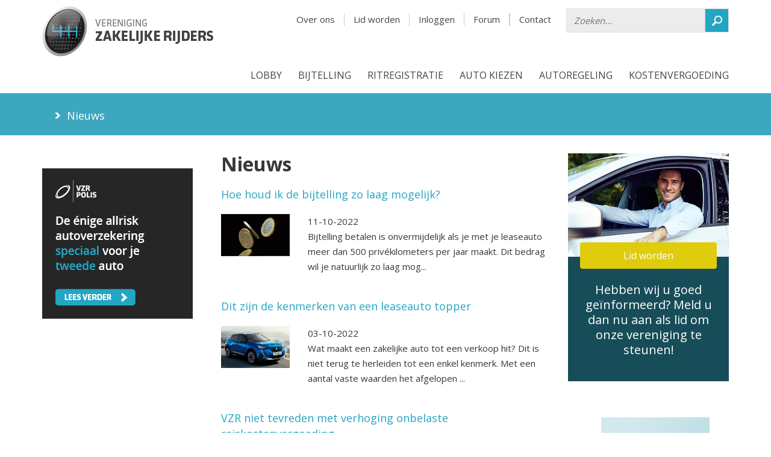

--- FILE ---
content_type: text/html; charset=UTF-8
request_url: https://vzr.nl/nieuws/page:20
body_size: 8706
content:
<html xmlns="https://www.w3.org/1999/xhtml">
<head>
    <meta http-equiv="Content-Type" content="text/html; charset=utf-8" />    <meta name="viewport" content="width=device-width, initial-scale=1, maximum-scale=1.0, user-scalable=no" />
    <meta name="format-detection" content="telephone=no" />

    <link href="/favicon.ico" type="image/x-icon" rel="icon" /><link href="/favicon.ico" type="image/x-icon" rel="shortcut icon" />    <meta name="keywords" content="vereniging, auto, zaak, bijtelling, leaserijders, afkoopsom, ondernemer, werknemer. mobiliteitsbudget, autoregeling, kilometervergoeding, zakelijk rijden, zakelijke rijders, vereniging zakelijke rijders" />
    <meta name="description" content="Vereniging Zakelijke Rijders komt op voor de belangen van zakelijke rijders, ondernemer of werknemer. Word nu lid, blijf geïnformeerd en steun onze lobby." /><title>VZR: belangenvereniging voor zakelijke mobiliteit.</title>
    <script type="text/javascript">
//<![CDATA[
var webroot = '/'; var content_wrapper = 'noright'
//]]>
</script>

    
	<script type="text/javascript" src="/js/jquery.min.js"></script>
	<script type="text/javascript" src="/js/jquery.users-add.js?v=20260127"></script>
	<script type="text/javascript" src="/js/jquery.tooltip.js"></script>
	<script type="text/javascript" src="/js/jquery.ease.js"></script>
	<script type="text/javascript" src="/js/jquery.flash.js"></script>
	<script type="text/javascript" src="/js/jquery.functions.js?v=1769484987"></script>
	<script type="text/javascript" src="/js/jquery.actions.js?v=20260127"></script>
	<script type="text/javascript" src="/js/jquery.foggy.js"></script>
    <!--    -->


    <script src="https://ajax.googleapis.com/ajax/libs/jquery/2.2.4/jquery.min.js"></script>

    
	<link rel="stylesheet" type="text/css" href="/css/normalize.css" />
	<link rel="stylesheet" type="text/css" href="/css/bootstrap.min.css" />
	<link rel="stylesheet" type="text/css" href="/css/subscribe_form.css" />
	<link rel="stylesheet" type="text/css" href="/css/template.css?v=2609161613" />
	<link rel="stylesheet" type="text/css" href="/css/main.css?v=270120260436" />
    
	<link rel="stylesheet" type="text/css" href="/css/ie.css" />

    <script src="https://polyfill.io/v3/polyfill.min.js?features=scrollIntoView%2CrequestAnimationFrame"></script>

    <link href='https://fonts.googleapis.com/css?family=Open+Sans' rel='stylesheet' type='text/css'>

    <!-- <script>
        (function(i,s,o,g,r,a,m){i['GoogleAnalyticsObject']=r;i[r]=i[r]||function(){
                (i[r].q=i[r].q||[]).push(arguments)},i[r].l=1*new Date();a=s.createElement(o),
            m=s.getElementsByTagName(o)[0];a.async=1;a.src=g;m.parentNode.insertBefore(a,m)
        })(window,document,'script','//www.google-analytics.com/analytics.js','ga');
        ga('create', 'UA-12618270-1', 'vzr.nl');
        ga('require', 'displayfeatures');
        ga('set', 'anonymizeIp', true);
        ga('send', 'pageview');
    </script> -->

    <script>(function(w,d,s,l,i){w[l]=w[l]||[];w[l].push({'gtm.start':
    new Date().getTime(),event:'gtm.js'});var f=d.getElementsByTagName(s)[0],
    j=d.createElement(s),dl=l!='dataLayer'?'&l='+l:'';j.async=true;j.src=
    'https://www.googletagmanager.com/gtm.js?id='+i+dl;f.parentNode.insertBefore(j,f);
    })(window,document,'script','dataLayer','GTM-5GV9HZB');</script>

    
    <!-- Global site tag (gtag.js) - Google Ads: 455646815 -->
<script async src="https://www.googletagmanager.com/gtag/js?id=AW-455646815"></script>
<script>
    window.dataLayer = window.dataLayer || [];
    function gtag(){
        dataLayer.push(arguments);
    }
    gtag('js', new Date());
    gtag('config', 'AW-455646815');
</script>


<!-- Google tag (gtag.js) -->
<script async src="https://www.googletagmanager.com/gtag/js?id=G-2N6ZTPNGLB"></script>
<script>
  window.dataLayer = window.dataLayer || [];
  function gtag(){dataLayer.push(arguments);}
  gtag('js', new Date());

  gtag('config', 'G-2N6ZTPNGLB');
</script>

    <script>
        $(document).ready(function() {


            $("table").removeClass("table").addClass("table");
            $( ".table" ).wrap( "<div class='responsive-table'></div>").removeAttr("style");
            $(".table th").removeAttr("style").removeAttr("scope");
            $(".table tbody td").removeAttr("style");
            $(".table tbody td span").css("font-size","13px");
            $(".table thead th span").css("font-size","13px");


            $("#flashMessage").addClass("alert").addClass("alert-info");

            $("#hamburger").click(function() {
                if($(this).hasClass("active")) {
                    $(this).removeClass("active");
                    $("#navigation").fadeOut(400);
                }
                else {
                    $(this).addClass("active");
                    $("#navigation").fadeIn(400);
                }
            });

            if($(window).scrollTop() > 78 && $(window).width() > 992) {
                $("header").addClass("fixed");
            }
            else {
                $("header").removeClass("fixed");
            }

            $(window).scroll(function() {
                if($(window).scrollTop() > 78 && $(window).width() > 992) {
                    $("header").addClass("fixed");
                }
                else {
                    $("header").removeClass("fixed");
                }
            });

            $(".has-subs").mouseover(function() {
                if( $(window).width() > 991 ){
                    $(".has-subs").next("ul").slideUp(0);
                    $(this).next("ul").slideToggle(300);
                }
                return false;
            });

            $("#main, .top-bar").mouseover(function(){
                $(".has-subs").next("ul").slideUp(0);
            });

            $(".search").click(function() {
                if($("#meta").hasClass("animated")) {
                    $("#meta").removeClass("animated");
                    $("header").removeClass("animated");
                }
                else {
                    $("#meta").addClass("animated");
                    $("header").addClass("animated");
                }
            });

            $("#mobile-menu select").change(function() {
                window.location = $(this).val();
            });

//          $(window).resize(function() {
//              setTimeout(function() {
//                  location.reload();
//              }, 1000);
//          });
        });
    </script>

    <!--    <META NAME="ROBOTS" CONTENT="NOINDEX, NOFOLLOW">-->

    <!-- swiper -->
    <link
            rel="stylesheet"
            href="https://unpkg.com/swiper@7/swiper-bundle.min.css"
    />

    <script src="https://unpkg.com/swiper@7/swiper-bundle.min.js"></script>

</head>
<body>
<noscript><iframe src="https://www.googletagmanager.com/ns.html?id=GTM-5GV9HZB"
height="0" width="0" style="display:none;visibility:hidden"></iframe></noscript>


        


<header>
    <div class="container">
        <a href="/" alt="Vereniging Zakelijke Rijders" id="logo"></a>
        <div id="hamburger">
            <span></span>
            <span></span>
            <span></span>
        </div>

        <nav id="meta">
	<form action="/zoeken" method="get">
		<input type="text" name="q" placeholder="Zoeken..." /><button></button>
	</form>
	<ul>
		

			<li><a href="/de_vereniging">Over ons</a></li>
							<li><a href="/leden/aanmelden" onclick="ga(&#039;send&#039;, &#039;event&#039;, &#039;Naar aanmelden&#039;, &#039;Top menu&#039;)">Lid worden</a></li>
				<li><a href="/leden/inloggen">Inloggen</a></li>
						<li><a href="/forum">Forum</a></li>
			<li><a href="/de_vereniging/adres-route">Contact</a></li>

		
	</ul>
</nav>
<nav id="navigation">
	<a class="search"></a>
	<ul>
									
											
				
				

				
				<li>
					<a href="/lobby" class=" has-subs ">Lobby</a>
											<ul>
																								<li>
										<a href="/lobby/pseudo-eindheffing" class="">Pseudo-eindheffing</a>									</li>
																									<li>
										<a href="/lobby/onbelaste_kilometervergoeding" class="">Kilometervergoeding onbelast</a>									</li>
																									<li>
										<a href="/lobby/mobiliteitsalliantie" class="">Mobiliteitsalliantie</a>									</li>
																									<li>
										<a href="/lobby/verduurzaming_zakelijke_kilometers" class="">Verduurzaming zakelijke kilometers</a>									</li>
																									<li>
										<a href="/lobby/adas_convenant_alliantie" class="">ADAS convenant</a>									</li>
								                                <li>
                                    <a href="/kennisbank">Kennisbank</a>                                </li>
						</ul>
									</li>
											
				
				

				
				<li>
					<a href="/bijtelling-ritregistratie" class=" has-subs ">Bijtelling</a>
											<ul>
																								<li>
										<a href="/bijtelling-ritregistratie/bijtelling" class="">Bijtelling</a>									</li>
																									<li>
										<a href="/bijtelling-ritregistratie/bijtelling_berekenen" class="">Bijtelling berekenen</a>									</li>
																									<li>
										<a href="/bijtelling-ritregistratie/bijtelling_2022" class="">Bijtelling 2026</a>									</li>
																									<li>
										<a href="/bijtelling-ritregistratie/bijtelling_elektrische_auto_2022" class="">Bijtelling elektrische auto 2025</a>									</li>
																									<li>
										<a href="/bijtelling-ritregistratie/bijtelling_2021-2030" class="">Bijtelling 2025-2030</a>									</li>
																									<li>
										<a href="/bijtelling-ritregistratie/bijtelling_na_60_maanden" class="">Bijtelling na 60 maanden</a>									</li>
																									<li>
										<a href="/bijtelling-ritregistratie/bijtelling_leasefiets" class="">Bijtelling Leasefiets</a>									</li>
																									<li>
										<a href="/bijtelling-ritregistratie/niet-bijtellen" class="">Niet bijtellen</a>									</li>
																									<li>
										<a href="/bijtelling-ritregistratie/kilometeradministratie" class="">Kilometeradministratie </a>									</li>
								                                <li>
                                    <a href="/kennisbank">Kennisbank</a>                                </li>
						</ul>
									</li>
											
				
				

				
				<li>
					<a href="/ritregistratie" class=" has-subs ">Ritregistratie</a>
											<ul>
																								<li>
										<a href="/ritregistratie/aanbieders-ritregistratiesystemen" class="">Aanbieders systemen</a>									</li>
																									<li>
										<a href="/ritregistratie/keurmerk-ritregistratie" class="">Keurmerk ritregistratie</a>									</li>
																									<li>
										<a href="/ritregistratie/klachtencommissie_privacy_ritregistratiesystemen" class="">Klachtencommissie</a>									</li>
																									<li>
										<a href="/ritregistratie/ritregistratie-en-privacy" class="">Privacy ritregistratiesystemen</a>									</li>
																									<li>
										<a href="/ritregistratie/ritregistratiesystemen" class="">Ritregistratie</a>									</li>
								                                <li>
                                    <a href="/kennisbank">Kennisbank</a>                                </li>
						</ul>
									</li>
											
				
				

				
				<li>
					<a href="/kiezen-kopen-leasen" class=" has-subs ">Auto kiezen</a>
											<ul>
																								<li>
										<a href="/kiezen-kopen-leasen/ev_van_het_jaar" class="">EV van het Jaar</a>									</li>
																									<li>
										<a href="/kiezen-kopen-leasen/elektrisch-rijden" class="">Elektrisch rijden</a>									</li>
																									<li>
										<a href="/kiezen-kopen-leasen/leasefiets" class="">Leasefiets</a>									</li>
																									<li>
										<a href="/kiezen-kopen-leasen/kies-je-ev" class="">Kies je EV</a>									</li>
																									<li>
										<a href="/kiezen-kopen-leasen/private-lease-of-prive-lease" class="">Private lease of niet?</a>									</li>
																									<li>
										<a href="/kiezen-kopen-leasen/auto_kiezen" class="">Rekenmodellen</a>									</li>
																									<li>
										<a href="/kiezen-kopen-leasen/vzr_lease_top_10" class="">VZR Lease top 10</a>									</li>
																									<li>
										<a href="/kiezen-kopen-leasen/vzr_polis" class="">VZR Polis</a>									</li>
																									<li>
										<a href="/kiezen-kopen-leasen/veel_voorkomende_vragen" class="">Veel voorkomende vragen</a>									</li>
								                                <li>
                                    <a href="/kennisbank">Kennisbank</a>                                </li>
						</ul>
									</li>
											
				
				

				
				<li>
					<a href="/autoregeling" class=" has-subs ">Autoregeling</a>
											<ul>
																								<li>
										<a href="/autoregeling/afkoopregeling" class="">Afkoopsom ontvangen?</a>									</li>
																									<li>
										<a href="/autoregeling/afkoopsom_vonnis" class="">Afkoopsom vonnis</a>									</li>
																									<li>
										<a href="/autoregeling/afkoopsom_10_stappenplan" class="">Afkoopsom 10 stappenplan</a>									</li>
																									<li>
										<a href="/autoregeling/geen-btw-over-de-afkoopsom" class="">Geen btw over de afkoopsom</a>									</li>
																									<li>
										<a href="/autoregeling/keurmerk_autoregeling_ok" class="">Keurmerk Autoregeling OK</a>									</li>
																									<li>
										<a href="/autoregeling/autoregeling_toetsen" class="">Autoregeling toetsen</a>									</li>
																									<li>
										<a href="/autoregeling/verkeersboetes" class="">Verkeersboetes</a>									</li>
																									<li>
										<a href="/autoregeling/wat_is_een_eigen_bijdrage" class="">Eigen bijdrage</a>									</li>
																									<li>
										<a href="/autoregeling/inleveren_leaseauto" class="">Inleveren leaseauto</a>									</li>
																									<li>
										<a href="/autoregeling/mobiliteitsabonnement_adviseurs" class="">Mobiliteitsabonnement adviseurs</a>									</li>
																									<li>
										<a href="/autoregeling/mobiliteitsabonnement_werkgevers" class="">Mobiliteitsabonnement ondernemingsraad</a>									</li>
																									<li>
										<a href="/autoregeling/nieuwe_baan_denk_aan_je_mobiliteit" class="">Nieuwe baan? Denk aan je mobiliteit!</a>									</li>
																									<li>
										<a href="/autoregeling/normleasebedrag_berekenen" class="">Normleasebedrag berekenen</a>									</li>
																									<li>
										<a href="/autoregeling/schade" class="">Schade en Eigen Risico</a>									</li>
																									<li>
										<a href="/autoregeling/veelvoorkomende_issues_autoregelingen" class="">Veel voorkomende vragen</a>									</li>
								                                <li>
                                    <a href="/kennisbank">Kennisbank</a>                                </li>
						</ul>
									</li>
											
				
				

				
				<li>
					<a href="/mobiliteitsbudget-en-kilometervergoeding" class=" has-subs ">Kostenvergoeding</a>
											<ul>
																								<li>
										<a href="/mobiliteitsbudget-en-kilometervergoeding/kilometervergoeding-voor-gebruik-priveauto" class="">Kilometervergoeding </a>									</li>
																									<li>
										<a href="/mobiliteitsbudget-en-kilometervergoeding/mobiliteitsbudget" class="">Mobiliteitsbudget</a>									</li>
																									<li>
										<a href="/mobiliteitsbudget-en-kilometervergoeding/onbelaste_kilometervergoeding" class="">Onbelaste kilometervergoeding</a>									</li>
																									<li>
										<a href="/mobiliteitsbudget-en-kilometervergoeding/werkkostenregeling" class="">Werkkostenregeling</a>									</li>
								                                <li>
                                    <a href="/kennisbank">Kennisbank</a>                                </li>
						</ul>
									</li>
									
        <li class="hidden-md hidden-lg">
            <a href="/kennisbank">Kennisbank</a>        </li>

					<li class="hidden-md hidden-lg"><a href="/de_vereniging">Over VZR</a></li>
			<li class="hidden-md hidden-lg"><a href="/kennisbank">Kennisbank</a></li>
			<li class="hidden-md hidden-lg"><a href="/nieuws">Nieuws</a></li>
			<li class="hidden-md hidden-lg"><a href="/pers">Pers</a></li>
			<li class="hidden-md hidden-lg"><a href="/leden/inloggen">Inloggen</a></li>
			<li class="hidden-md hidden-lg"><a href="/leden/aanmelden">Lid worden</a></li>
			</ul>
</nav>    </div>
</header>


<section id="top-bar">
    <div class="container">
        <div class="row">
            <div class="col-xs-12 breadcrumbs hidden-xs">


                                    <span class="arrow"></span>
                    <a href="/nieuws">Nieuws</a>
                                
            </div>
        </div>
    </div>
</section>

<section id="main">
    <div class="container">
        <div id="menu">
            
            			<div class="block">
<!-- 
			<div class="head">
				<h2>Advertentie</h2>
			</div>
 -->
 					</div>
			<div class="block">
<!-- 
			<div class="head">
				<h2>Advertentie</h2>
			</div>
 -->
 					</div>
			<div class="block">
<!-- 
			<div class="head">
				<h2>Advertentie</h2>
			</div>
 -->
 					</div>
			<div class="block">
<!-- 
			<div class="head">
				<h2>Advertentie</h2>
			</div>
 -->
 					</div>
			<div class="block">
<!-- 
			<div class="head">
				<h2>Advertentie</h2>
			</div>
 -->
 					</div>
			<div class="block">
<!-- 
			<div class="head">
				<h2>Advertentie</h2>
			</div>
 -->
 					</div>
			<div class="block">
<!-- 
			<div class="head">
				<h2>Advertentie</h2>
			</div>
 -->
 					</div>
	

                            <div class="block" style="height: 267px;margin-top: 25px; padding: 0px;">
                    <!--Zone left-->
                    <div class="inner">
                        <iframe id='afebfdd5' name='afebfdd5' src='https://www.vzr.nl/ads/www/delivery/afr.php?zoneid=4&amp;cb=5635' frameborder='0' scrolling='no' width='250' height='250'>
                            <a href='https://www.vzr.nl/ads/www/delivery/ck.php?n=aa4936e4&amp;cb=5635' target='_blank'><img src='https://www.vzr.nl/ads/www/delivery/avw.php?zoneid=4&amp;cb=5635&amp;n=aa4936e4' border='0' alt='' /></a>
                        </iframe>
                    </div>
                </div>
            

        </div>

                <div id="content" >

            <div id="mobile-menu" data-check="1">

                			<div class="block">
<!-- 
			<div class="head">
				<h2>Advertentie</h2>
			</div>
 -->
 					</div>
			<div class="block">
<!-- 
			<div class="head">
				<h2>Advertentie</h2>
			</div>
 -->
 					</div>
			<div class="block">
<!-- 
			<div class="head">
				<h2>Advertentie</h2>
			</div>
 -->
 					</div>
			<div class="block">
<!-- 
			<div class="head">
				<h2>Advertentie</h2>
			</div>
 -->
 					</div>
			<div class="block">
<!-- 
			<div class="head">
				<h2>Advertentie</h2>
			</div>
 -->
 					</div>
			<div class="block">
<!-- 
			<div class="head">
				<h2>Advertentie</h2>
			</div>
 -->
 					</div>
			<div class="block">
<!-- 
			<div class="head">
				<h2>Advertentie</h2>
			</div>
 -->
 					</div>
	            </div>

            
                            

            

		<h1>Nieuws</h1>

					<div class="row m-b-20">
			<div class="col-md-12">
				<h4><a href="/nieuws/details/hoe_houd_ik_de_bijtelling_zo_laag_mogelijk">​Hoe houd ik de bijtelling zo laag mogelijk?</a></h4>
			</div>
			<div class="col-md-3">
									<a href="/nieuws/details/hoe_houd_ik_de_bijtelling_zo_laag_mogelijk"><img src="/img/newsitems/thumbs/806.jpg" class="newsitem-image" alt="" /></a>							</div>
				<div class="col-md-9">
					<span>11-10-2022 </span>
					<p>Bijtelling betalen is onvermijdelijk als je met je leaseauto meer dan 500 privékilometers per jaar maakt. Dit bedrag wil je natuurlijk zo laag mog...</p>
				</div>
		</div>
			<div class="row m-b-20">
			<div class="col-md-12">
				<h4><a href="/nieuws/details/dit_zijn_de_kenmerken_van_een_leaseauto_topper">Dit zijn de kenmerken van een leaseauto topper</a></h4>
			</div>
			<div class="col-md-3">
									<a href="/nieuws/details/dit_zijn_de_kenmerken_van_een_leaseauto_topper"><img src="/img/newsitems/thumbs/805.jpg" class="newsitem-image" alt="" /></a>							</div>
				<div class="col-md-9">
					<span>03-10-2022 </span>
					<p>Wat maakt een zakelijke auto tot een verkoop hit? Dit is niet terug te herleiden tot een enkel kenmerk. Met een aantal vaste waarden het afgelopen ...</p>
				</div>
		</div>
			<div class="row m-b-20">
			<div class="col-md-12">
				<h4><a href="/nieuws/details/vzr_niet_tevreden_met_verhoging_onbelaste_reiskostenvergoeding">VZR niet tevreden met verhoging onbelaste reiskostenvergoeding</a></h4>
			</div>
			<div class="col-md-3">
									<a href="/nieuws/details/vzr_niet_tevreden_met_verhoging_onbelaste_reiskostenvergoeding"><img src="/img/newsitems/thumbs/804.jpg" class="newsitem-image" alt="" /></a>							</div>
				<div class="col-md-9">
					<span>27-09-2022 </span>
					<p>​Per 1 januari 2023 wordt de onbelaste reiskostenvergoeding verhoogd van €0,19 per kilometer naar €0,21 cent per kilometer. In 2024 is de pla...</p>
				</div>
		</div>
			<div class="row m-b-20">
			<div class="col-md-12">
				<h4><a href="/nieuws/details/zakelijke_rijder_de_dupe_verplicht_elektrisch_leasen_2024">Zakelijke rijder de dupe verplicht elektrisch leasen 2024</a></h4>
			</div>
			<div class="col-md-3">
									<a href="/nieuws/details/zakelijke_rijder_de_dupe_verplicht_elektrisch_leasen_2024"><img src="/img/newsitems/thumbs/803.jpg" class="newsitem-image" alt="" /></a>							</div>
				<div class="col-md-9">
					<span>22-09-2022 </span>
					<p>Minister Jetten (minister voor Klimaat en Energie) heeft in de Concept-klimaatnota 2022 aangegeven om alle nieuwe zakelijke auto’s mogelijk al pe...</p>
				</div>
		</div>
			<div class="row m-b-20">
			<div class="col-md-12">
				<h4><a href="/nieuws/details/wat_is_eigen_bijdrage_bij_een_leaseauto">​Wat is eigen bijdrage bij een leaseauto?</a></h4>
			</div>
			<div class="col-md-3">
									<a href="/nieuws/details/wat_is_eigen_bijdrage_bij_een_leaseauto"><img src="/img/newsitems/thumbs/801.jpg" class="newsitem-image" alt="" /></a>							</div>
				<div class="col-md-9">
					<span>20-09-2022 </span>
					<p>Een eigen bijdrage is niet te verwarren met bijtelling. Bijtelling is een bedrag dat de belastingdienst berekend over het gebruik van je auto als j...</p>
				</div>
		</div>
			<div class="row m-b-20">
			<div class="col-md-12">
				<h4><a href="/nieuws/details/de_auto-maatregelen_voor_2023">De auto-maatregelen voor 2023</a></h4>
			</div>
			<div class="col-md-3">
									<a href="/nieuws/details/de_auto-maatregelen_voor_2023"><img src="/img/newsitems/thumbs/802.jpg" class="newsitem-image" alt="" /></a>							</div>
				<div class="col-md-9">
					<span>20-09-2022 </span>
					<p>Het kabinet Rutte kiest voor ondersteuning van de koopkracht en grote investeringen in het Nederland van de toekomst. In de Miljoennota 2023 is te ...</p>
				</div>
		</div>
			<div class="row m-b-20">
			<div class="col-md-12">
				<h4><a href="/nieuws/details/hoe_krijg_je_schadevrije_jaren_als_leaserijder">Hoe krijg je schadevrije jaren als leaserijder?</a></h4>
			</div>
			<div class="col-md-3">
									<a href="/nieuws/details/hoe_krijg_je_schadevrije_jaren_als_leaserijder"><img src="/img/newsitems/thumbs/715.jpg" class="newsitem-image" alt="" /></a>							</div>
				<div class="col-md-9">
					<span>01-09-2022 </span>
					<p>Na jarenlang zonder schade in je leaseauto te rijden ga je binnenkort ook een privéauto kopen. Je wilt de opgebouwde schadevrije jaren inzetten vo...</p>
				</div>
		</div>
			<div class="row m-b-20">
			<div class="col-md-12">
				<h4><a href="/nieuws/details/welke_ev_kies_je">Welke EV kies je? </a></h4>
			</div>
			<div class="col-md-3">
									<a href="/nieuws/details/welke_ev_kies_je"><img src="/img/newsitems/thumbs/798.jpg" class="newsitem-image" alt="" /></a>							</div>
				<div class="col-md-9">
					<span>30-08-2022 </span>
					<p>Wanneer je de keuze voor een EV gaat maken let je op andere zaken dan bij de keuze van een brandstofauto. VZR zet ze voor je op een rij en heeft de...</p>
				</div>
		</div>
			<div class="row m-b-20">
			<div class="col-md-12">
				<h4><a href="/nieuws/details/neem_jij_je_leaseauto_mee_naar_je_volgende_baan">Neem jij je leaseauto mee naar je volgende baan?</a></h4>
			</div>
			<div class="col-md-3">
									<a href="/nieuws/details/neem_jij_je_leaseauto_mee_naar_je_volgende_baan"><img src="/img/newsitems/thumbs/799.jpg" class="newsitem-image" alt="" /></a>							</div>
				<div class="col-md-9">
					<span>30-08-2022 </span>
					<p>Je ben toe aan een andere stap in je carrière en hebt een nieuwe baan aangenomen. Maar, het contract van je leaseauto van de zaak loopt nog wel ee...</p>
				</div>
		</div>
			<div class="row m-b-20">
			<div class="col-md-12">
				<h4><a href="/nieuws/details/duitse_autos_populair_in_premium_lease_segment">Duitse auto’s populair in premium lease segment</a></h4>
			</div>
			<div class="col-md-3">
									<a href="/nieuws/details/duitse_autos_populair_in_premium_lease_segment"><img src="/img/newsitems/thumbs/797.jpg" class="newsitem-image" alt="" /></a>							</div>
				<div class="col-md-9">
					<span>22-08-2022 </span>
					<p>Nog nooit eerder stond de lease top 10 zo vol met Duitse auto’s. Maar liefst zeven van de tien plekken zijn bezet door BMW, Mercedes-Benz en Audi...</p>
				</div>
		</div>
	
<!--		<div class="rss">--><!--</div>-->


		<ul class="pagination">
												<li class=""><a href="/nieuws/page:1">1</a></li>
						<li class=""><a href="/nieuws/page:2">2</a></li>
						<li class=""><a href="/nieuws/page:3">3</a></li>
						<li class=""><a href="/nieuws/page:4">4</a></li>
						<li class=""><a href="/nieuws/page:5">5</a></li>
						<li class=""><a href="/nieuws/page:6">6</a></li>
						<li class=""><a href="/nieuws/page:7">7</a></li>
						<li class=""><a href="/nieuws/page:8">8</a></li>
						<li class=""><a href="/nieuws/page:9">9</a></li>
						<li class=""><a href="/nieuws/page:10">10</a></li>
						<li class=""><a href="/nieuws/page:11">11</a></li>
						<li class=""><a href="/nieuws/page:12">12</a></li>
						<li class=""><a href="/nieuws/page:13">13</a></li>
						<li class=""><a href="/nieuws/page:14">14</a></li>
						<li class=""><a href="/nieuws/page:15">15</a></li>
						<li class=""><a href="/nieuws/page:16">16</a></li>
						<li class=""><a href="/nieuws/page:17">17</a></li>
						<li class=""><a href="/nieuws/page:18">18</a></li>
						<li class=""><a href="/nieuws/page:19">19</a></li>
						<li class=" active"><a href="/nieuws/page:20">20</a></li>
						<li class=""><a href="/nieuws/page:21">21</a></li>
						<li class=""><a href="/nieuws/page:22">22</a></li>
						<li class=""><a href="/nieuws/page:23">23</a></li>
						<li class=""><a href="/nieuws/page:24">24</a></li>
						<li class=""><a href="/nieuws/page:25">25</a></li>
						<li class=""><a href="/nieuws/page:26">26</a></li>
						<li class=""><a href="/nieuws/page:27">27</a></li>
						<li class=""><a href="/nieuws/page:28">28</a></li>
						<li class=""><a href="/nieuws/page:29">29</a></li>
						<li class=""><a href="/nieuws/page:30">30</a></li>
						<li class=""><a href="/nieuws/page:31">31</a></li>
						<li class=""><a href="/nieuws/page:32">32</a></li>
						<li class=""><a href="/nieuws/page:33">33</a></li>
						<li class=""><a href="/nieuws/page:34">34</a></li>
						<li class=""><a href="/nieuws/page:35">35</a></li>
						<li class=""><a href="/nieuws/page:36">36</a></li>
						<li class=""><a href="/nieuws/page:37">37</a></li>
						<li class=""><a href="/nieuws/page:38">38</a></li>
						<li class=""><a href="/nieuws/page:39">39</a></li>
						<li class=""><a href="/nieuws/page:40">40</a></li>
						<li class=""><a href="/nieuws/page:41">41</a></li>
						<li class=""><a href="/nieuws/page:42">42</a></li>
						<li class=""><a href="/nieuws/page:43">43</a></li>
						<li class=""><a href="/nieuws/page:44">44</a></li>
						<li class=""><a href="/nieuws/page:45">45</a></li>
						<li class=""><a href="/nieuws/page:46">46</a></li>
						<li class=""><a href="/nieuws/page:47">47</a></li>
						<li class=""><a href="/nieuws/page:48">48</a></li>
						<li class=""><a href="/nieuws/page:49">49</a></li>
						<li class=""><a href="/nieuws/page:50">50</a></li>
						<li class=""><a href="/nieuws/page:51">51</a></li>
						<li class=""><a href="/nieuws/page:52">52</a></li>
						<li class=""><a href="/nieuws/page:53">53</a></li>
						<li class=""><a href="/nieuws/page:54">54</a></li>
						<li class=""><a href="/nieuws/page:55">55</a></li>
						<li class=""><a href="/nieuws/page:56">56</a></li>
						<li class=""><a href="/nieuws/page:57">57</a></li>
						<li class=""><a href="/nieuws/page:58">58</a></li>
						<li class=""><a href="/nieuws/page:59">59</a></li>
						<li class=""><a href="/nieuws/page:60">60</a></li>
						<li class=""><a href="/nieuws/page:61">61</a></li>
						<li class=""><a href="/nieuws/page:62">62</a></li>
						<li class=""><a href="/nieuws/page:63">63</a></li>
						<li class=""><a href="/nieuws/page:64">64</a></li>
						<li class=""><a href="/nieuws/page:65">65</a></li>
						<li class=""><a href="/nieuws/page:66">66</a></li>
						<li class=""><a href="/nieuws/page:67">67</a></li>
						<li class=""><a href="/nieuws/page:68">68</a></li>
						<li class=""><a href="/nieuws/page:69">69</a></li>
						<li class=""><a href="/nieuws/page:70">70</a></li>
						<li class=""><a href="/nieuws/page:71">71</a></li>
						<li class=""><a href="/nieuws/page:72">72</a></li>
						<li class=""><a href="/nieuws/page:73">73</a></li>
						<li class=""><a href="/nieuws/page:74">74</a></li>
						<li class=""><a href="/nieuws/page:75">75</a></li>
						<li class=""><a href="/nieuws/page:76">76</a></li>
						<li class=""><a href="/nieuws/page:77">77</a></li>
						<li class=""><a href="/nieuws/page:78">78</a></li>
						<li class=""><a href="/nieuws/page:79">79</a></li>
						<li class=""><a href="/nieuws/page:80">80</a></li>
						<li class=""><a href="/nieuws/page:81">81</a></li>
						<li class=""><a href="/nieuws/page:82">82</a></li>
						<li class=""><a href="/nieuws/page:83">83</a></li>
						<li class=""><a href="/nieuws/page:84">84</a></li>
						<li class=""><a href="/nieuws/page:85">85</a></li>
						<li class=""><a href="/nieuws/page:86">86</a></li>
						<li class=""><a href="/nieuws/page:87">87</a></li>
						<li class=""><a href="/nieuws/page:88">88</a></li>
						<li class=""><a href="/nieuws/page:89">89</a></li>
						<li class=""><a href="/nieuws/page:90">90</a></li>
					</ul>
            
            
            

        </div>

                    <div id="sidebar">

                                                    <div class="block bg-blue-green white">
                                        <img src="/img/join-us.jpg" alt="" />                                        <div class="inner">
                                            <a href="/leden/aanmelden" class="btn bg-yellow overlap" onclick="ga(&#039;send&#039;, &#039;event&#039;, &#039;Naar aanmelden&#039;, &#039;Banner zijkant&#039;)">Lid worden</a>                                            <p class="trigger">Hebben wij u goed geïnformeerd? Meld u dan nu aan als lid om onze vereniging te steunen!</p>
                                        </div>
                                    </div>
                                                        <div class="block">
                        <div class="inner" style=" height: 187px;margin-left: 35px;margin-top: 20px;text-align: center;">
                            <!--Zone right-->
                            <iframe id='a2ff582f' name='a2ff582f' src='https://www.vzr.nl/ads/www/delivery/afr.php?zoneid=6&amp;cb=9254' frameborder='0' scrolling='no' width='180' height='150'>
                                <a href='https://www.vzr.nl/ads/www/delivery/ck.php?n=a029d411&amp;cb=9254' target='_blank'><img src='https://www.vzr.nl/ads/www/delivery/avw.php?zoneid=6&amp;cb=9254&amp;n=a029d411' border='0' alt='' /></a>
                            </iframe>
                        </div>
                    </div>
                            </div>
            </div>

            <div id="attention" style="position: relative" class="container hide-xs">
            <div style="float: left; width:267px; height: 375px;"></div>
            <div style="width:728px; height:90px; margin-bottom:20px; margin-top:20px; float: left;">
                <!--Zone bottom-->
                <iframe id='a62d5591' name='a62d5591' src='https://www.vzr.nl/ads/www/delivery/afr.php?zoneid=1&amp;cb=3424' frameborder='0' scrolling='no' width='728' height='90'>
                    <a href='https://www.vzr.nl/ads/www/delivery/ck.php?n=aac5f980&amp;cb=3424' target='_blank'><img src='https://www.vzr.nl/ads/www/delivery/avw.php?zoneid=1&amp;cb=3424&amp;n=aac5f980' border='0' alt='' /></a>
                </iframe>
            </div>
        </div>
    
</section>

<!--swiper-->
<script>
    const gallerySwiper = new Swiper(".gallery-swiper", {
        loop: "true",
        pagination: {
            el: '.swiper-pagination',
            type: 'bullets',
        },
        navigation: {
            nextEl: ".swiper-button-next",
            prevEl: ".swiper-button-prev",
        },
    });
</script>

<section id="members">
    <div class="container">
        <div class="row">
            <div class="col-md-6 no-padding">
	<div class="block question">
		<h2>Heeft u een vraag, opmerking of klacht? </h2>
		<p>Neem contact met ons op, zodat één van onze experts u kan helpen.</p>

		<a href="/vragen-stellen" class="button">Vraag stellen <span></span></a>
	</div>
</div>
<div class="col-md-6 no-padding">
	<div class="block join">
		<h2>Word lid en profiteer van de vele voordelen</h2>
		<ul>
			<li>vragen stellen, meepraten op het forum of uw klacht in behandeling geven</li>
			<li>juridische ondersteuning bij problemen</li>
			<li>4 of 12 maal per jaar een aantrekkelijk autoblad in de brievenbus</li>
			<li>maandelijks ledenbulletin met nieuws over onder andere bijtelling en privacy</li>
			<li>exclusieve previews nieuw te introduceren (zakelijke) auto's</li>
		</ul>

		<a href="/leden/aanmelden" class="button dark" onclick="ga('send', 'event', 'Naar aanmelden', 'Vragenblok')">Word lid <span></span></a>		<a href="/de_vereniging/voordelen-lidmaatschap-vzr" class="button dark">Lees meer over de voordelen <span></span></a>	</div>
</div>        </div>
    </div>
</section>

<!-- Footer -->
<section class="c-footer">
	<div class="container-fluid">
		<div class="row">
			<div class="col-lg-8 col-lg-offset-2 no-p custom-col">

				<!-- First -->
				<div class="col-md-3 col-sm-6 col-xs-12">
					<h2>Handige informatie</h2>
					<ul class="footer-list">
						<li><a href="/bijtelling-ritregistratie/bijtelling">Alles over Bijtelling</a></li>
                        <li><a href="/autoregeling/inleveren_leaseauto">Issues bij inleveren</a></li>
                        <li><a href="/ritregistratie/vergelijking_systemen">Ritregistratiesystemen vergelijken</a></li>
                        <li><a href="/kiezen-kopen-leasen/private-lease-of-prive-lease">Privé lease</a></li>
                        <li><a href="/vragen-stellen">Juridisch advies</a></li>
					</ul>
				</div>

				<!-- Second -->
				<div class="col-md-3 col-sm-6 col-xs-12">
					<h2>VZR voor</h2>
					<ul class="footer-list">
                        <li><a href="/vzr_zakelijk/Mobiliteitsabonnement_werkgevers">Werkgevers</a></li>
                        <li><a href="/autoregeling/mobiliteitsabonnement_werkgevers">Ondernemingsraden</a></li>
                        <li><a href="/vzr_zakelijk/bedrijfslidmaatschap">Bedrijfsleden</a></li>
                        <li><a href="/vzr_zakelijk/private_lease_ok_keurmerk">Private Lease aanbieders</a></li>
					</ul>
				</div>

				<!-- Third -->
				<div class="col-md-3 col-sm-6 col-xs-12">
					<h2 style="margin-bottom: 20px;">Inschrijven nieuwsbrief</h2>
					<!-- SharpSpring Form for Inschrijving nieuwsbrief  -->
					<script type="text/javascript">
						var ss_form = {'account': 'MzawMDExMzM0AwA', 'formID': 'MzMxTjQxMTLWNUtJsdA1MTY10E1MS0vTTU1LSTY2STYzNU41AAA'};
						ss_form.width = '100%';
						ss_form.height = '1000';
						ss_form.domain = 'app-3QN2ISN30K.marketingautomation.services';
						// ss_form.hidden = {'Company': 'Anon'}; // Modify this for sending hidden variables, or overriding values
					</script>
					<script type="text/javascript" src="https://koi-3QN2ISN30K.marketingautomation.services/client/form.js?ver=1.1.1"></script>
					<br /><br />
					<h2 style="margin-bottom: 10px;">Volg ons</h2>
					<ul class="social-list clearfix">
						<li><a href="https://www.linkedin.com/company/vereniging-zakelijke-rijders" target="_blank"></a></li>
						<li><a href="https://twitter.com/autovandezaak" target="_blank"></a></li>
						<li><a href="https://www.facebook.com/verenigingzakelijkerijders/" target="_blank"></a></li>
					</ul>
				</div>

				<!-- Fourth -->
				<div class="col-md-3 col-sm-6 col-xs-12">
					<h2>Snel naar</h2>
					<p>
						<!-- Verzeker uzelf voor problemen. Profiteer zelf en help ons. -->
						Behoed u tegen hoge autokosten en profiteer!
						<br /><br />
						<a href="/users/signup" class="c-button">Help mee</a>

					</p>
					<!-- <ul class="insurance-list">
						<li><a href="/leden/aanmelden#basic">Basic ( &euro; 0,-)</a></li>
						<li><a href="/leden/aanmelden#normal">Normal ( &euro; 30,-)</a></li>
						<li><a href="/leden/aanmelden#regular">Regular ( &euro; 79,-)</a></li>
						<li><a href="/leden/aanmelden#premium">Premium ( &euro; 129,-)</a></li>
					</ul> -->
				</div>

				<!-- Nav -->
				<div class="col-lg-12">
					<ul class="footer-nav">
						<li><a href="/de_vereniging/privacyverklaring">Privacy Verklaring</a></li>
						<li><a href="/files/VZR_Algemene_voorwaarden_2020.pdf" target="_blank">Algemene Voorwaarden</a></li>
                        <li><a href="/de_vereniging/disclaimer">Disclaimer</a></li>
						<li><a href="/de_vereniging/vacatures">Vacatures</a></li>
						<!-- <li><a href="/kennisbank/algemeen/opzeggen-lidmaatschap">Opzeggen</a></li> -->
					</ul>
				</div>

			</div>
		</div>
	</div>
</section>




<script type="text/javascript">
    var _ss = _ss || [];
    _ss.push(['_setDomain', 'https://koi-3QN2ISN30K.marketingautomation.services/net']);
    _ss.push(['_setAccount', 'KOI-2O4Q98TYA']);
    _ss.push(['_trackPageView']);
    (function() {
        var ss = document.createElement('script');
        ss.type = 'text/javascript'; ss.async = true;

        ss.src = ('https:' == document.location.protocol ? 'https://' : 'http://') + 'koi-3QN2ISN30K.marketingautomation.services/client/ss.js?ver=1.1.1';
        var scr = document.getElementsByTagName('script')[0];
        scr.parentNode.insertBefore(ss, scr);
    })();
</script>




<!-- keepalive -->

<script>
    $('#ibanajax').on('keyup', function () {
        $.get('/users/setiban?iban='+ $('#ibanajax').val() +'&isAjax=true').done(function() {
            $('#ajaxibanfield').removeClass('has-error').addClass('has-success');
            $('.c-button-green-disabled').unbind('click').removeClass('c-button-green-disabled');
        });
    });
</script>
</html>


--- FILE ---
content_type: text/html; charset=UTF-8
request_url: https://www.vzr.nl/ads/www/delivery/afr.php?zoneid=4&cb=5635
body_size: 486
content:
<!DOCTYPE html PUBLIC '-//W3C//DTD XHTML 1.0 Transitional//EN' 'http://www.w3.org/TR/xhtml1/DTD/xhtml1-transitional.dtd'>
<html xmlns='http://www.w3.org/1999/xhtml' xml:lang='en' lang='en'>
<head>
<title>Advertisement</title>
<style type='text/css'>
body {margin:0; height:100%; background-color:transparent; width:100%; text-align:center;}
</style>
</head>
<body>
<a href='https://www.vzr.nl/ads/www/delivery/ck.php?oaparams=2__bannerid=180__zoneid=4__cb=360f449ea6__oadest=https%3A%2F%2Fwww.vzr.nl%2Fkiezen-kopen-leasen%2Fvzr_polis' target='_blank'><img src='https://www.vzr.nl/ads/www/images/70d69c637bcedd9c362fe85c6fd89122.gif' width='250' height='250' alt='' title='' border='0' /></a><div id='beacon_360f449ea6' style='position: absolute; left: 0px; top: 0px; visibility: hidden;'><img src='https://www.vzr.nl/ads/www/delivery/lg.php?bannerid=180&amp;campaignid=58&amp;zoneid=4&amp;loc=https%3A%2F%2Fvzr.nl%2Fnieuws%2Fpage%3A20&amp;cb=360f449ea6' width='0' height='0' alt='' style='width: 0px; height: 0px;' /></div>
</body>
</html>


--- FILE ---
content_type: text/html; charset=UTF-8
request_url: https://www.vzr.nl/ads/www/delivery/afr.php?zoneid=6&cb=9254
body_size: 530
content:
<!DOCTYPE html PUBLIC '-//W3C//DTD XHTML 1.0 Transitional//EN' 'http://www.w3.org/TR/xhtml1/DTD/xhtml1-transitional.dtd'>
<html xmlns='http://www.w3.org/1999/xhtml' xml:lang='en' lang='en'>
<head>
<title>Advertisement</title>
<style type='text/css'>
body {margin:0; height:100%; background-color:transparent; width:100%; text-align:center;}
</style>
</head>
<body>
<a href='https://www.vzr.nl/ads/www/delivery/ck.php?oaparams=2__bannerid=343__zoneid=6__cb=4638cd29b9__oadest=https%3A%2F%2Fmhcmobility.nl%2Fzakelijke-lease%2Faanbod%3Futm_source%3Dvzr%26utm_medium%3Dbanner%26utm_campaign%3Dwinnaar' target='_blank'><img src='https://www.vzr.nl/ads/www/delivery/ai.php?filename=mhcmobility_banner_a(180x150px).gif&amp;contenttype=gif' width='180' height='150' alt='' title='' border='0' /></a><div id='beacon_4638cd29b9' style='position: absolute; left: 0px; top: 0px; visibility: hidden;'><img src='https://www.vzr.nl/ads/www/delivery/lg.php?bannerid=343&amp;campaignid=110&amp;zoneid=6&amp;loc=https%3A%2F%2Fvzr.nl%2Fnieuws%2Fpage%3A20&amp;cb=4638cd29b9' width='0' height='0' alt='' style='width: 0px; height: 0px;' /></div>
</body>
</html>


--- FILE ---
content_type: text/html; charset=UTF-8
request_url: https://www.vzr.nl/ads/www/delivery/afr.php?zoneid=1&cb=3424
body_size: 341
content:
<!DOCTYPE html PUBLIC '-//W3C//DTD XHTML 1.0 Transitional//EN' 'http://www.w3.org/TR/xhtml1/DTD/xhtml1-transitional.dtd'>
<html xmlns='http://www.w3.org/1999/xhtml' xml:lang='en' lang='en'>
<head>
<title>Advertisement</title>
<style type='text/css'>
body {margin:0; height:100%; background-color:transparent; width:100%; text-align:center;}
</style>
</head>
<body>
<div id='beacon_5df8ed9f22' style='position: absolute; left: 0px; top: 0px; visibility: hidden;'><img src='https://www.vzr.nl/ads/www/delivery/lg.php?bannerid=0&amp;campaignid=0&amp;zoneid=1&amp;loc=https%3A%2F%2Fvzr.nl%2Fnieuws%2Fpage%3A20&amp;cb=5df8ed9f22' width='0' height='0' alt='' style='width: 0px; height: 0px;' /></div>
</body>
</html>


--- FILE ---
content_type: text/css
request_url: https://vzr.nl/css/main.css?v=270120260436
body_size: 8634
content:
@import url("https://fonts.googleapis.com/css?family=Open+Sans:300,700");
.no-p-l {
  padding-left: 0px;
}

.no-p-r {
  padding-right: 0px;
}

.no-p {
  padding: 0px;
}

.align-middle {
  display: table;
  width: 100%;
  height: 100%;
}
.align-middle .align-middle-cell {
  vertical-align: middle;
  display: table-cell;
}

@media (max-width: 768px) {
  .no-p-l-xs {
    padding-left: 0px;
  }
  .no-p-r-xs {
    padding-right: 0px;
  }
  .no-p-xs {
    padding: 0px;
  }
}
@media (min-width: 768px) and (max-width: 992px) {
  .no-p-l-sm {
    padding-left: 0px;
  }
  .no-p-r-sm {
    padding-right: 0px;
  }
  .no-p-sm {
    padding: 0px;
  }
}
@media (min-width: 992px) and (max-width: 1200px) {
  .no-p-l-md {
    padding-left: 0px;
  }
  .no-p-r-md {
    padding-right: 0px;
  }
  .no-p-md {
    padding: 0px;
  }
}
@media (min-width: 1200px) {
  .no-p-l-lg {
    padding-left: 0px;
  }
  .no-p-r-lg {
    padding-right: 0px;
  }
  .no-p-lg {
    padding: 0px;
  }
}
.col-xs-five,
.col-sm-five,
.col-md-five,
.col-lg-five {
  position: relative;
  min-height: 1px;
  padding-right: 15px;
  padding-left: 15px;
}

.col-xs-five {
  width: 20%;
  float: left;
}

@media (min-width: 768px) {
  .col-sm-five {
    width: 20%;
    float: left;
  }
}
@media (min-width: 992px) {
  .col-md-five {
    width: 20%;
    float: left;
  }
}
@media (min-width: 1200px) {
  .col-lg-five {
    width: 20%;
    float: left;
  }
}
@font-face {
  font-family: "swiper-icons";
  src: url("data:application/font-woff;charset=utf-8;base64, [base64]//wADZ2x5ZgAAAywAAADMAAAD2MHtryVoZWFkAAABbAAAADAAAAA2E2+eoWhoZWEAAAGcAAAAHwAAACQC9gDzaG10eAAAAigAAAAZAAAArgJkABFsb2NhAAAC0AAAAFoAAABaFQAUGG1heHAAAAG8AAAAHwAAACAAcABAbmFtZQAAA/gAAAE5AAACXvFdBwlwb3N0AAAFNAAAAGIAAACE5s74hXjaY2BkYGAAYpf5Hu/j+W2+MnAzMYDAzaX6QjD6/4//Bxj5GA8AuRwMYGkAPywL13jaY2BkYGA88P8Agx4j+/8fQDYfA1AEBWgDAIB2BOoAeNpjYGRgYNBh4GdgYgABEMnIABJzYNADCQAACWgAsQB42mNgYfzCOIGBlYGB0YcxjYGBwR1Kf2WQZGhhYGBiYGVmgAFGBiQQkOaawtDAoMBQxXjg/wEGPcYDDA4wNUA2CCgwsAAAO4EL6gAAeNpj2M0gyAACqxgGNWBkZ2D4/wMA+xkDdgAAAHjaY2BgYGaAYBkGRgYQiAHyGMF8FgYHIM3DwMHABGQrMOgyWDLEM1T9/w8UBfEMgLzE////P/5//f/V/xv+r4eaAAeMbAxwIUYmIMHEgKYAYjUcsDAwsLKxc3BycfPw8jEQA/[base64]/uznmfPFBNODM2K7MTQ45YEAZqGP81AmGGcF3iPqOop0r1SPTaTbVkfUe4HXj97wYE+yNwWYxwWu4v1ugWHgo3S1XdZEVqWM7ET0cfnLGxWfkgR42o2PvWrDMBSFj/IHLaF0zKjRgdiVMwScNRAoWUoH78Y2icB/yIY09An6AH2Bdu/UB+yxopYshQiEvnvu0dURgDt8QeC8PDw7Fpji3fEA4z/PEJ6YOB5hKh4dj3EvXhxPqH/SKUY3rJ7srZ4FZnh1PMAtPhwP6fl2PMJMPDgeQ4rY8YT6Gzao0eAEA409DuggmTnFnOcSCiEiLMgxCiTI6Cq5DZUd3Qmp10vO0LaLTd2cjN4fOumlc7lUYbSQcZFkutRG7g6JKZKy0RmdLY680CDnEJ+UMkpFFe1RN7nxdVpXrC4aTtnaurOnYercZg2YVmLN/d/gczfEimrE/fs/bOuq29Zmn8tloORaXgZgGa78yO9/cnXm2BpaGvq25Dv9S4E9+5SIc9PqupJKhYFSSl47+Qcr1mYNAAAAeNptw0cKwkAAAMDZJA8Q7OUJvkLsPfZ6zFVERPy8qHh2YER+3i/BP83vIBLLySsoKimrqKqpa2hp6+jq6RsYGhmbmJqZSy0sraxtbO3sHRydnEMU4uR6yx7JJXveP7WrDycAAAAAAAH//wACeNpjYGRgYOABYhkgZgJCZgZNBkYGLQZtIJsFLMYAAAw3ALgAeNolizEKgDAQBCchRbC2sFER0YD6qVQiBCv/H9ezGI6Z5XBAw8CBK/m5iQQVauVbXLnOrMZv2oLdKFa8Pjuru2hJzGabmOSLzNMzvutpB3N42mNgZGBg4GKQYzBhYMxJLMlj4GBgAYow/P/PAJJhLM6sSoWKfWCAAwDAjgbRAAB42mNgYGBkAIIbCZo5IPrmUn0hGA0AO8EFTQAA") format("woff");
  font-weight: 400;
  font-style: normal;
}
:root {
  --swiper-theme-color: #3ca7bf;
}

.swiper {
  margin-left: auto;
  margin-right: auto;
  position: relative;
  overflow: hidden;
  list-style: none;
  padding: 0;
  /* Fix of Webkit flickering */
  z-index: 1;
}

.swiper-vertical > .swiper-wrapper {
  flex-direction: column;
}

.swiper-wrapper {
  position: relative;
  width: 100%;
  height: 100%;
  z-index: 1;
  display: flex;
  transition-property: transform;
  box-sizing: content-box;
}

.swiper-android .swiper-slide,
.swiper-wrapper {
  transform: translate3d(0px, 0, 0);
}

.swiper-pointer-events {
  touch-action: pan-y;
}
.swiper-pointer-events.swiper-vertical {
  touch-action: pan-x;
}

.swiper-slide {
  flex-shrink: 0;
  width: 100%;
  height: 100%;
  position: relative;
  transition-property: transform;
}

.swiper-slide-invisible-blank {
  visibility: hidden;
}

/* Auto Height */
.swiper-autoheight,
.swiper-autoheight .swiper-slide {
  height: auto;
}
.swiper-autoheight .swiper-wrapper {
  align-items: flex-start;
  transition-property: transform, height;
}

/* 3D Effects */
.swiper-3d, .swiper-3d.swiper-css-mode .swiper-wrapper {
  perspective: 1200px;
}
.swiper-3d .swiper-wrapper,
.swiper-3d .swiper-slide,
.swiper-3d .swiper-slide-shadow,
.swiper-3d .swiper-slide-shadow-left,
.swiper-3d .swiper-slide-shadow-right,
.swiper-3d .swiper-slide-shadow-top,
.swiper-3d .swiper-slide-shadow-bottom,
.swiper-3d .swiper-cube-shadow {
  transform-style: preserve-3d;
}
.swiper-3d .swiper-slide-shadow,
.swiper-3d .swiper-slide-shadow-left,
.swiper-3d .swiper-slide-shadow-right,
.swiper-3d .swiper-slide-shadow-top,
.swiper-3d .swiper-slide-shadow-bottom {
  position: absolute;
  left: 0;
  top: 0;
  width: 100%;
  height: 100%;
  pointer-events: none;
  z-index: 10;
}
.swiper-3d .swiper-slide-shadow {
  background: rgba(0, 0, 0, 0.15);
}
.swiper-3d .swiper-slide-shadow-left {
  background-image: linear-gradient(to left, rgba(0, 0, 0, 0.5), rgba(0, 0, 0, 0));
}
.swiper-3d .swiper-slide-shadow-right {
  background-image: linear-gradient(to right, rgba(0, 0, 0, 0.5), rgba(0, 0, 0, 0));
}
.swiper-3d .swiper-slide-shadow-top {
  background-image: linear-gradient(to top, rgba(0, 0, 0, 0.5), rgba(0, 0, 0, 0));
}
.swiper-3d .swiper-slide-shadow-bottom {
  background-image: linear-gradient(to bottom, rgba(0, 0, 0, 0.5), rgba(0, 0, 0, 0));
}

/* CSS Mode */
.swiper-css-mode > .swiper-wrapper {
  overflow: auto;
  scrollbar-width: none; /* For Firefox */
  -ms-overflow-style: none; /* For Internet Explorer and Edge */
}
.swiper-css-mode > .swiper-wrapper::-webkit-scrollbar {
  display: none;
}
.swiper-css-mode > .swiper-wrapper > .swiper-slide {
  scroll-snap-align: start start;
}

.swiper-horizontal.swiper-css-mode > .swiper-wrapper {
  scroll-snap-type: x mandatory;
}

.swiper-vertical.swiper-css-mode > .swiper-wrapper {
  scroll-snap-type: y mandatory;
}

.swiper-centered > .swiper-wrapper::before {
  content: "";
  flex-shrink: 0;
  order: 9999;
}
.swiper-centered.swiper-horizontal > .swiper-wrapper > .swiper-slide:first-child {
  margin-inline-start: var(--swiper-centered-offset-before);
}
.swiper-centered.swiper-horizontal > .swiper-wrapper::before {
  height: 100%;
  width: var(--swiper-centered-offset-after);
}
.swiper-centered.swiper-vertical > .swiper-wrapper > .swiper-slide:first-child {
  margin-block-start: var(--swiper-centered-offset-before);
}
.swiper-centered.swiper-vertical > .swiper-wrapper::before {
  width: 100%;
  height: var(--swiper-centered-offset-after);
}
.swiper-centered > .swiper-wrapper > .swiper-slide {
  scroll-snap-align: center center;
}

.gallery-swiper {
  height: fit-content;
}
.gallery-swiper .swiper-slide img {
  height: auto;
  width: 100%;
}
.gallery-swiper .swiper-pagination-bullet {
  background-color: rgb(255, 255, 255) !important;
  opacity: 1 !important;
}
.gallery-swiper .swiper-pagination-bullet-active {
  background-color: rgb(60, 167, 191) !important;
}
.gallery-swiper .swiper-button-next {
  color: rgb(60, 167, 191) !important;
}
.gallery-swiper .swiper-button-prev {
  color: rgb(60, 167, 191) !important;
}

#popup-poll {
  width: 95vw;
  height: auto;
  max-width: 300px;
  max-height: 95vh;
  overflow: auto;
  position: fixed;
  left: -500px;
  top: 50%;
  transform: translateY(-50%);
  z-index: 99999;
  box-shadow: 0 0 250px rgba(0, 0, 0, 0.5);
  background: #23a6c4;
  color: white;
  padding: 30px;
  box-sizing: border-box;
  animation: come-in forwards 0.3s ease-in-out;
}
#popup-poll .close {
  position: absolute;
  right: 30px;
  top: 30px;
}
#popup-poll.closed {
  animation: come-out forwards 0.3s ease-in-out;
}
#popup-poll .poll-answer {
  padding-left: 30px;
  position: relative;
}
#popup-poll .poll-answer input {
  position: absolute;
  left: 0;
}
#popup-poll .poll-answer label {
  font-weight: normal;
  margin-bottom: 15px;
}
#popup-poll a:not(.close) {
  font-size: 75%;
  color: white;
}
#popup-poll a:not(.close):hover {
  text-decoration: underline;
}
#popup-poll .c-button {
  margin-top: 30px;
  margin-bottom: 15px;
  background-color: #2c2c2c;
}
#popup-poll .c-button:hover {
  opacity: 0.7;
}

.poll-results strong {
  margin-bottom: 10px;
  display: block;
}
.poll-results .poll-results-answer {
  margin-bottom: 10px;
}
.poll-results .poll-results-answer label {
  font-weight: normal;
  font-size: 12px;
}
.poll-results .poll-results-answer .poll-answer-bar {
  height: 14px;
  font-size: 10px;
  color: white;
  position: relative;
  background: rgba(255, 255, 255, 0.1);
}
.poll-results .poll-results-answer .poll-answer-bar span {
  display: block;
  width: 0;
  height: 100%;
  transition: all 0.5s ease;
  background: #2c2c2c;
}
.poll-results .poll-results-answer .poll-answer-bar span em {
  position: absolute;
  line-height: 14px;
  left: 5px;
  display: block;
  top: 0;
}

@keyframes come-in {
  0% {
    left: -500px;
  }
  100% {
    left: 0;
  }
}
@keyframes come-out {
  0% {
    left: 0;
  }
  100% {
    left: -500px;
  }
}
input {
  outline-style: none;
  outline: none;
}

.text-bold {
  font-weight: bold;
}

.c-button {
  width: auto;
  height: auto;
  display: inline-block;
  background-color: #23a6c4;
  -webkit-border-radius: 3px;
  -moz-border-radius: 3px;
  -ms-border-radius: 3px;
  border-radius: 3px;
  border: none;
  padding: 8px 20px;
  padding-right: 40px;
  color: #FFF;
  font-family: "Open Sans";
  text-transform: uppercase;
  background-image: url("../img/c-arrow-right.svg");
  background-size: 15px 15px;
  background-position: 92% center;
  background-repeat: no-repeat;
  transition: all 0.3s;
}
.c-button:hover {
  background-color: #219bb7;
  color: #FFF;
  text-decoration: none;
}
.c-button._white {
  background-image: url("../img/c-arrow-right-blue.svg");
  background-color: white;
  color: #23a6c4;
}
.c-button._white:hover {
  background-color: #f0f0f0;
}

#content a.c-button {
  color: #fff;
}

.c-button-green {
  width: auto;
  height: auto;
  display: inline-block;
  background-color: #10b123;
  -webkit-border-radius: 3px;
  -moz-border-radius: 3px;
  -ms-border-radius: 3px;
  border-radius: 3px;
  border: none;
  padding: 8px 20px;
  padding-right: 40px;
  color: #FFF !important;
  font-family: "Open Sans";
  text-transform: uppercase;
  background-image: url("../img/c-arrow-right.svg");
  background-size: 15px 15px;
  background-position: 92% center;
  background-repeat: no-repeat;
  transition: all 0.3s;
}
.c-button-green:hover {
  background-color: #23c436;
  color: #FFF;
  text-decoration: none;
}

.btn-primary._ghost {
  opacity: 0.6;
}
.btn-primary._ghost:hover {
  opacity: 1;
}

.btn-secondary {
  color: #174d59;
  background-color: white;
}

.c-navigation {
  padding-top: 15px;
  padding-bottom: 15px;
  background-color: #FFF;
}
.c-navigation .logo {
  width: 100%;
  max-width: 286px;
}
.c-navigation .first-nav {
  float: right;
  list-style-type: none;
  margin: 0;
  padding: 0;
  margin-top: 7px;
}
.c-navigation .first-nav li {
  display: inline;
}
.c-navigation .first-nav li a {
  font-size: 15px;
  color: #454545;
  margin-left: 15px;
  margin-right: 15px;
  transition: all 0.2s;
}
.c-navigation .first-nav li a:hover {
  color: #23a6c4;
  text-decoration: none;
}
.c-navigation .search-group {
  width: 100%;
  max-width: 300px;
  float: right;
  position: relative;
}
.c-navigation .search-group input[type=text] {
  width: 100%;
  font-size: 15px;
  background-color: #ececec;
  border: 1px solid #dfdfdf;
  font-style: italic;
  padding: 8px 13px;
  padding-right: 45px;
}
.c-navigation .search-group input[type=submit] {
  width: 40px;
  height: 39px;
  background-color: #23a6c4;
  position: absolute;
  right: 0;
  top: 0;
  border: none;
  background-image: url("../img/search.svg");
  background-size: 20px 20px;
  background-position: center center;
  background-repeat: no-repeat;
}
.c-navigation .main-nav {
  list-style-type: none;
  padding: 0;
  margin: 0;
  float: right;
  margin-top: 60px;
}
.c-navigation .main-nav li {
  display: inline;
}
.c-navigation .main-nav li:last-child a {
  margin-right: 0;
}
.c-navigation .main-nav li a {
  margin-left: 15px;
  margin-right: 15px;
  text-transform: uppercase;
  font-family: "Open Sans";
  font-size: 16px;
  color: #454545;
  -webkit-font-smoothing: antialiased;
  -moz-osx-font-smoothing: grayscale;
  transition: all 0.2s;
}
.c-navigation .main-nav li a:hover {
  color: #23a6c4;
  text-decoration: none;
}

.c-header {
  width: 100%;
  height: auto;
  padding-top: 15px;
  padding-bottom: 15px;
  background-image: url("../img/headers/VZR-Header.jpg");
  background-size: cover;
  background-position: center right;
  background-repeat: no-repeat;
  max-height: 482px;
}
@media (max-width: 786px) {
  .c-header {
    max-height: 565px;
  }
}
.c-header .c-header-buttons {
  display: flex;
  max-width: 500px;
}
@media (max-width: 786px) {
  .c-header .c-header-buttons {
    display: block;
    max-width: 100%;
  }
}
.c-header .block {
  width: 100%;
  height: auto;
  padding: 40px 50px;
  -webkit-border-radius: 3px;
  -moz-border-radius: 3px;
  -ms-border-radius: 3px;
  border-radius: 3px;
  background-color: rgba(0, 0, 0, 0.5);
  color: #FFF;
}
.c-header .block h1 {
  font-size: 28px;
  color: #FFF;
  line-height: 40px;
  font-weight: 900;
  -webkit-font-smoothing: antialiased;
  -moz-osx-font-smoothing: grayscale;
}
@media (min-width: 992px) {
  .c-header .block h1 {
    width: 65%;
  }
}
.c-header .block p {
  font-size: 16px;
  margin-top: 15px;
  margin-bottom: 15px;
  font-weight: 300;
  line-height: 26px;
}
.c-header .block a {
  font-size: 18px;
}
.c-header .block ul {
  margin: 20px 0;
  padding: 0;
  list-style: none;
}
.c-header .block ul li {
  padding-left: 30px;
  line-height: 30px;
  background: url("../img/icon-list.svg") no-repeat 0 3px;
  background-size: 20px 20px;
}
.c-header .header__logo {
  max-height: 42px;
  margin: 10px 0;
}
@media screen and (min-width: 768px) {
  .c-header .header__logo {
    margin-left: 10px;
  }
}

.c-intro {
  padding-top: 70px;
  padding-bottom: 70px;
}
.c-intro .list-block {
  width: 100%;
  -moz-box-shadow: 0 0 10px rgba(0, 0, 0, 0.15);
  -webkit-box-shadow: 0 0 10px rgba(0, 0, 0, 0.15);
  box-shadow: 0 0 10px rgba(0, 0, 0, 0.15);
  padding: 40px 30px;
  background-color: #FFF;
}
.c-intro .list-block h2 {
  font-size: 24px;
  -webkit-font-smoothing: antialiased;
  -moz-osx-font-smoothing: grayscale;
  font-weight: 700;
  color: #23a6c4;
  margin-bottom: 30px;
}
.c-intro .list-block ul {
  list-style-type: none;
  margin: 0;
  padding: 0;
}
.c-intro .list-block ul li {
  display: block;
  background-image: url("../img/menu-arrow.png");
  background-position: left center;
  background-size: 13px 15px;
  background-repeat: no-repeat;
  padding-left: 25px;
  padding-top: 7px;
  padding-bottom: 7px;
}
.c-intro .list-block ul li a {
  display: block;
  color: #454545;
}
.c-intro .news-block {
  box-shadow: 0 0 10px rgba(0, 0, 0, 0.15);
  background: white;
  overflow: hidden;
}
.c-intro .news-block .img {
  height: 155px;
  overflow: hidden;
}
.c-intro .news-block .img img {
  width: 100%;
}
.c-intro .news-block ul {
  list-style: none;
  margin: 0;
  padding: 0;
}
.c-intro .news-block ul li a {
  display: block;
  color: #454545;
  padding: 15px 40px 15px 20px;
  background: url("../img/menu-arrow.png") no-repeat right 15px center;
  transition: all 0.3s ease;
  border-bottom: 1px solid #ececec;
}
.c-intro .news-block ul li a:hover {
  background-color: #ececec;
}
.c-intro .news-block ul li:first-child a {
  display: block;
  text-transform: uppercase;
  font-weight: bold;
}
.c-intro .news-block ul li:last-child a {
  display: block;
  text-transform: uppercase;
  font-weight: bold;
  color: #23a6c4;
  background-color: transparent;
  border: 0;
}
.c-intro .list-block, .c-intro .news-block {
  margin-bottom: 20px;
}
@media (min-width: 786px) {
  .c-intro .list-block, .c-intro .news-block {
    min-height: 410px;
  }
}

#call-to-action {
  height: 335px;
  background: url("../img/call-to-action-counter.jpg") top center;
  background-size: cover;
  background-repeat: no-repeat;
  padding: 40px 0;
}
#call-to-action .row {
  margin: 0;
  width: 100%;
  height: auto;
  padding: 40px 28px;
  -webkit-border-radius: 3px;
  -moz-border-radius: 3px;
  -ms-border-radius: 3px;
  border-radius: 3px;
  background-color: rgba(0, 0, 0, 0.5);
  color: #FFF;
}
@media screen and (min-width: 768px) {
  #call-to-action .row {
    display: flex;
    align-items: center;
    height: 100%;
  }
}
#call-to-action .c-button {
  margin-top: 15px;
}

#call-to-action * {
  cursor: pointer !important;
}

#call-to-action p {
  font-size: 36px;
  line-height: 40px;
  color: #FFFFFF;
  padding: 0;
}

#call-to-action .counter-wrapper strong {
  font-size: 36px;
  line-height: 40px;
  color: #FFFFFF;
  font-weight: lighter;
  display: block;
  padding: 0 0 15px 0;
}

#counter {
  padding: 0px 0px 0px 0px;
}

#counter span {
  float: left;
  position: relative;
  font-family: "Open Sans";
  font-size: 72px;
  color: #23a6c4;
  background: #FFFFFF;
  padding: 10px 15px;
  margin: 0px 4px 0px 0px;
  border-radius: 3px;
}

.c-news {
  padding-top: 100px;
  padding-bottom: 100px;
}
.c-news.grey {
  background: #f6f6f6;
}
.c-news .news-header {
  padding-bottom: 30px;
}
@media screen and (min-width: 1400px) {
  .c-news .news-header {
    margin-top: -50px;
  }
}
.c-news .news-header h2 {
  font-size: 25px;
  font-weight: bold;
}
@media screen and (min-width: 768px) {
  .c-news .news-header h2 {
    font-size: 30px;
  }
}
.c-news .news-header .c-button {
  box-shadow: 0 0 10px rgba(0, 0, 0, 0.25);
}
.c-news .news-block {
  -moz-box-shadow: 0 0 10px rgba(0, 0, 0, 0.15);
  -webkit-box-shadow: 0 0 10px rgba(0, 0, 0, 0.15);
  box-shadow: 0 0 10px rgba(0, 0, 0, 0.15);
  background-color: #FFF;
  position: relative;
  width: 100%;
}
.c-news .news-block._calculator {
  background: #23a6c4;
}
.c-news .news-block._calculator .news-content {
  color: white;
}
.c-news .news-block._calculator .news-content h3 {
  color: white;
  font-size: 28px;
}
.c-news .news-block._calculator .news-content .calc-label {
  font-weight: normal;
  margin-bottom: 5px;
}
.c-news .news-block img {
  width: 100%;
  max-height: 196px;
  object-fit: cover;
}
.c-news .news-block ul {
  width: 100%;
  list-style-type: none;
  padding: 0;
  margin: 0;
}
.c-news .news-block ul li {
  display: block;
}
.c-news .news-block ul li:nth-child(even) a {
  background-color: #ececec;
}
.c-news .news-block ul li:first-child a {
  font-size: 16px;
  text-transform: uppercase;
  font-weight: 700;
  -webkit-font-smoothing: antialiased;
  -moz-osx-font-smoothing: grayscale;
  background-position: 97% 70%;
  padding-top: 30px;
  padding-bottom: 30px;
}
.c-news .news-block ul li:last-child a {
  font-size: 18px;
  color: #23a6c4;
  text-transform: uppercase;
  font-family: "Open Sans";
  font-weight: 700;
  -webkit-font-smoothing: antialiased;
  -moz-osx-font-smoothing: grayscale;
  background-color: #FFF;
}
.c-news .news-block ul li a {
  width: 100%;
  height: auto;
  padding: 13px 15px;
  display: block;
  font-size: 15px;
  color: #454545;
  background-image: url("../img/menu-arrow.png");
  background-size: 10px 10px;
  background-position: 97% center;
  background-repeat: no-repeat;
}
.c-news .news-block .news-content {
  padding: 40px 30px;
}
.c-news .news-block .news-content h3 {
  font-size: 16px;
  font-family: "Open Sans";
  font-weight: 700;
  -webkit-font-smoothing: antialiased;
  -moz-osx-font-smoothing: grayscale;
  color: #23a6c4;
  text-transform: uppercase;
  margin-bottom: 30px;
}
@media (min-width: 768px) {
  .c-news .news-block .news-content h3 {
    height: 50px;
  }
}
.c-news .news-block .news-content p {
  margin-bottom: 20px;
}
@media (min-width: 768px) {
  .c-news .news-block .news-content p {
    overflow: hidden;
  }
}
.c-news .news-block .news-content.more-news a.link {
  color: black;
  display: block;
  margin-bottom: 5px;
  padding-left: 20px;
  background: url("../img/arrow_right_blue.png") no-repeat 0 6px;
  background-size: 10px 10px;
}
.c-news .news-block .news-content.more-news a.link:hover {
  color: #23a6c4;
}
.c-news .news-block .news-content .c-button {
  background-color: #FFF;
  color: #23a6c4;
  background-image: url("../img/c-arrow-right-blue.svg");
  font-weight: bold;
}
.c-news .news-block .news-content .c-button:hover {
  background-color: rgba(255, 255, 255, 0.9);
}

@media screen and (min-width: 768px) {
  .news-row {
    display: flex;
  }
  .news-row > div:not(.no-flex) {
    display: flex;
  }
}
.memberships-section {
  padding-top: 50px;
  padding-bottom: 50px;
}
.memberships-section .no-p {
  padding: 0;
}
.memberships-section .intro-row {
  margin-bottom: 70px;
  text-align: center;
}
.memberships-section .intro-row h1 {
  font-size: 33px;
  margin-bottom: 20px;
  text-transform: uppercase;
  font-weight: 700;
}
.memberships-section .intro-row p {
  font-size: 16px;
}
.memberships-section .m-block {
  padding: 0;
  box-shadow: 0px 0px 7px 0px rgba(0, 0, 0, 0.26);
  background-color: #FFF;
  transition: transform 0.3s;
  cursor: pointer;
  transform-origin: bottom;
  width: 50%;
  float: left;
}
@media (min-width: 767px) {
  .memberships-section .m-block {
    width: 38%;
  }
  .memberships-section .m-block:hover {
    transform: scale(1.01);
  }
}
.memberships-section .m-block.normal .m-apply {
  background-image: url("../img/bg2.png");
}
.memberships-section .m-block.activesubscription {
  z-index: 10;
  transform: scale(1.03);
  box-shadow: 0px 0px 20px 0px rgba(0, 0, 0, 0.36);
  transform-origin: bottom;
}
.memberships-section .m-block.activesubscription:hover {
  transform: none !important;
}
.memberships-section .m-block.regular .m-apply {
  background-image: url("../img/bg3.png");
}
.memberships-section .m-block.regular:hover {
  z-index: 5;
}
.memberships-section .m-block.activesubscription .m-apply {
  background-image: url("../img/bg3.png");
}
.memberships-section .m-block.activesubscription:hover {
  z-index: 10;
  transform: scale(1.03) !important;
  box-shadow: 0px 0px 20px 0px rgba(0, 0, 0, 0.36);
  transform-origin: bottom;
}
.memberships-section .m-block.premium .m-apply {
  background-image: url("../img/bg4.png");
}
.memberships-section .m-block.platinum .m-apply {
  background-image: url("../img/bg5.png");
}
.memberships-section .m-block .c-button {
  background-color: #10b123;
  font-weight: 900;
  transition: all 0.3s;
}
.memberships-section .m-block .c-button:hover {
  background-color: #18a028;
}
.memberships-section .m-block .m-title {
  padding: 30px 5px;
  text-align: center;
  font-family: "Open Sans";
  color: #454545;
  text-transform: uppercase;
  font-size: 21px;
  font-weight: 900;
}
.memberships-section .m-block .m-apply {
  text-align: center;
  background-color: #e5e5e5;
  background-image: url("../img/bg1.png");
  background-size: 100% 69%;
  background-position: top center;
  background-repeat: no-repeat;
}
.memberships-section .m-block .m-apply .price {
  color: #FFF;
  font-size: 53px;
  font-family: "Open Sans";
  font-weight: 900;
  display: inline-block;
  line-height: 80px;
  margin-top: 15px;
}
.memberships-section .m-block .m-apply .price:before {
  font-size: 36px;
  width: 30px;
  height: 30px;
}
.memberships-section .m-block .m-apply .price span {
  font-size: 28px;
  padding-right: 10px;
  position: relative;
  top: -7px;
}
.memberships-section .m-block .m-apply .price .smaller {
  font-size: 28px;
  top: -18px;
}
.memberships-section .m-block .m-apply .price-y {
  font-size: 22px;
  font-weight: 400;
  color: #FFF;
  font-family: "Open Sans";
  text-transform: uppercase;
  margin-top: -5px;
  position: relative;
  top: -7px;
}
.memberships-section .m-block .m-apply .c-button {
  margin-top: 40px;
  margin-bottom: 15px;
}
.memberships-section .m-block .m-list {
  list-style-type: none;
  padding: 0;
  margin: 0;
  padding: 25px 15px;
}
.memberships-section .m-block .m-list li {
  background-image: url("../img/yes.svg");
  background-size: 10px 10px;
  background-position: 10px 6px;
  background-repeat: no-repeat;
  padding-left: 30px;
  display: block;
  margin-top: 20px;
  margin-bottom: 20px;
  font-size: 15px;
  color: #454545;
}
.memberships-section .m-block .m-list li a {
  color: inherit;
  text-decoration: underline;
}
.memberships-section .m-block .m-list li a:hover {
  text-decoration: none;
}
.memberships-section .m-block .m-list li.greyed-out {
  color: #999999;
  background-image: url("../img/no.svg");
  background-size: 9px 9px;
  -webkit-touch-callout: none; /* iOS Safari */
  -webkit-user-select: none; /* Chrome/Safari/Opera */
  -khtml-user-select: none; /* Konqueror */
  -moz-user-select: none; /* Firefox */
  -ms-user-select: none; /* Internet Explorer/Edge */
  user-select: none;
}
.memberships-section .m-block .m-list li ul {
  padding: 0;
}
.memberships-section .m-block .m-list li ul img {
  padding-bottom: 5px;
}
.memberships-section .m-block .m-btn {
  text-align: center;
  margin-bottom: 30px;
}
.memberships-section .m-block .m-btn .c-button {
  left: 0px;
  right: 0;
  max-width: 210px;
  margin: 10px;
}
.memberships-section .m-block.regular .m-list li {
  background-image: url("../img/yes-blue.svg");
}
.memberships-section .m-block.regular .m-list li.c-blue {
  background-image: url("../img/plus.svg");
}
.memberships-section .m-block.premium .m-list li {
  background-image: url("../img/yes-silver.svg");
}
.memberships-section .m-block.premium .m-list li.c-blue {
  background-image: url("../img/plus.svg");
}
.memberships-section .m-block.platinum .m-list li {
  background-image: url("../img/yes-gold.svg");
}
.memberships-section .m-block.platinum .m-list li.c-blue {
  background-image: url("../img/plus.svg");
}
.memberships-section .upgrade .m-block .m-apply {
  background-size: 100% 85%;
}
@media (max-width: 992px) {
  .memberships-section .m-block {
    box-shadow: none;
    padding-bottom: 10px;
    margin-bottom: 30px;
  }
  .memberships-section .m-block.normal {
    transform: none;
    box-shadow: none;
  }
  .memberships-section .m-block .m-list {
    padding: 0px 10px;
  }
  .memberships-section .intro-row {
    margin-bottom: 0px;
  }
}
@media (max-width: 767px) {
  .memberships-section .intro-row {
    margin-bottom: 30px;
  }
  .memberships-section .intro-row h1 {
    font-size: 26px;
  }
  .memberships-section .m-block .m-btn {
    text-align: center;
    margin-bottom: 0px;
  }
  .memberships-section .m-block .m-btn .c-button {
    position: relative;
    bottom: auto;
    left: auto;
    right: auto;
    max-width: 100%;
    margin: 0 auto;
    margin-top: 20px;
  }
}

.memberships-section.sidebar .m-title {
  font-size: 18px !important;
}
.memberships-section.sidebar .m-block {
  width: 100%;
}

.nohover {
  cursor: auto !important;
  transform: none !important;
}
.nohover:hover {
  transform: none !important;
  cursor: auto !important;
}

.c-footer {
  width: 100%;
  height: auto;
  padding-top: 100px;
  padding-bottom: 50px;
  background-color: #2c2c2c;
}
.c-footer h2 {
  font-size: 24px;
  font-family: "Open Sans";
  font-weight: 700;
  color: #FFF;
  -webkit-font-smoothing: antialiased;
  -moz-osx-font-smoothing: grayscale;
  margin-bottom: 30px;
}
.c-footer .footer-list {
  list-style-type: none;
  margin: 0;
  padding: 0;
}
.c-footer .footer-list li {
  display: block;
}
.c-footer .footer-list li a {
  display: block;
  padding-top: 8px;
  padding-bottom: 8px;
  color: #FFF;
  font-size: 16px;
  background-image: url("../img/menu-arrow-white.png");
  background-size: 13px 15px;
  background-position: left center;
  background-repeat: no-repeat;
  padding-left: 25px;
}
.c-footer p {
  color: #FFF;
  line-height: 30px;
  margin-bottom: 40px;
}
.c-footer .email-group {
  width: 100%;
  position: relative;
  margin-bottom: 10px;
}
.c-footer .email-group input[type=email] {
  width: 100%;
  height: auto;
  padding: 13px 15px;
  -webkit-border-radius: 3px;
  -moz-border-radius: 3px;
  -ms-border-radius: 3px;
  border-radius: 3px;
  background-color: #FFF;
  border: none;
  font-size: 16px;
  padding-right: 35px;
  outline: none;
  outline-style: none;
}
.c-footer .email-group input[type=submit] {
  width: 20px;
  height: 48px;
  background-color: transparent;
  border: none;
  background-image: url("../img/menu-arrow.png");
  background-size: 13px 15px;
  background-position: center center;
  background-repeat: no-repeat;
  position: absolute;
  right: 10px;
  top: 0;
  outline: none;
  outline-style: none;
}
.c-footer .social-list {
  width: 100%;
  padding: 0;
  margin: 0;
  list-style-type: none;
}
.c-footer .social-list li {
  width: 33.33333333%;
  display: block;
  float: left;
}
.c-footer .social-list li:nth-child(1) a {
  background-color: #007ab9;
  background-image: url("../img/li.svg");
  border-top-left-radius: 5px;
  border-bottom-left-radius: 5px;
}
.c-footer .social-list li:nth-child(2) a {
  background-color: #28a9e2;
  background-image: url("../img/tw.svg");
}
.c-footer .social-list li:nth-child(3) a {
  background-color: #3c5a9a;
  background-image: url("../img/fb.svg");
  border-top-right-radius: 5px;
  border-bottom-right-radius: 5px;
}
.c-footer .social-list li a {
  height: 50px;
  display: block;
  background-size: 20px 20px;
  background-position: center center;
  background-repeat: no-repeat;
  transition: all 0.3s;
}
.c-footer .social-list li a:hover {
  opacity: 0.8;
}
.c-footer .insurance-list {
  width: 100%;
  padding: 0;
  margin: 0;
  list-style-type: none;
}
.c-footer .insurance-list li {
  display: block;
}
.c-footer .insurance-list li:first-child a {
  border-top-right-radius: 3px;
  border-top-left-radius: 3px;
}
.c-footer .insurance-list li:last-child a {
  border-bottom-right-radius: 3px;
  border-bottom-left-radius: 3px;
}
.c-footer .insurance-list li a {
  display: block;
  width: 100%;
  border: 1px solid rgba(255, 255, 255, 0.2);
  padding: 13px 20px;
  color: #FFF;
  text-transform: uppercase;
  font-size: 17px;
  font-weight: 300;
  -webkit-font-smoothing: antialiased;
  -moz-osx-font-smoothing: grayscale;
  background-image: url("../img/menu-arrow-white.png");
  background-size: 13px 15px;
  background-position: 95% center;
  background-repeat: no-repeat;
  transition: all 0.3s;
}
.c-footer .insurance-list li a:hover {
  text-decoration: none;
  background-color: rgba(255, 255, 255, 0.1);
}
.c-footer .footer-nav {
  list-style-type: none;
  margin: 0;
  padding: 0;
  float: left;
}
.c-footer .footer-nav li {
  display: inline;
}
.c-footer .footer-nav li:first-child a {
  margin-left: 0;
}
.c-footer .footer-nav li a {
  display: inline-block;
  color: #FFF;
  font-size: 15px;
  margin-left: 15px;
  margin-right: 15px;
}

.hover-subscription {
  background: #23a6c4;
  color: white;
  display: inline-block;
  width: 20px;
  height: 20px;
  text-align: center;
  font-weight: bold;
  font-family: "Times New Roman", Serif;
  line-height: 20px;
  cursor: help;
}

@media (max-width: 1200px) {
  .c-intro {
    padding-top: 50px;
    padding-bottom: 50px;
  }
  .c-intro .list-block {
    padding: 20px 25px;
  }
  .c-intro .list-block ul {
    margin-left: 10px;
  }
  .c-news {
    padding-top: 50px;
    padding-bottom: 20px;
  }
  .c-news .news-block {
    margin-bottom: 30px;
  }
  .c-news .news-block img {
    max-height: 300px;
  }
  .c-footer {
    padding-top: 50px;
    padding-bottom: 30px;
  }
  .c-footer h2 {
    font-size: 20px;
    margin-bottom: 20px;
  }
  .c-footer p {
    margin-bottom: 20px;
  }
  .c-footer .footer-list {
    margin-bottom: 20px;
  }
  .c-footer .footer-nav {
    margin-top: 20px;
  }
}
@media (max-width: 992px) {
  .c-header {
    margin-top: 85px;
  }
  .c-intro {
    padding-bottom: 20px;
  }
  .c-intro .list-block {
    margin-bottom: 30px;
  }
  .c-intro .list-block h2 {
    margin-bottom: 10px;
  }
  #call-to-action p {
    font-size: 24px;
  }
  #counter span {
    font-size: 36px;
  }
}
@media (max-width: 767px) {
  .c-header {
    padding-top: 30px;
    padding-bottom: 30px;
  }
  .c-header .block {
    padding: 20px 25px;
  }
  .c-header .block h1 {
    font-size: 21px;
    line-height: 30px;
  }
  #call-to-action .counter-wrapper strong {
    padding: 5px 0 15px 0;
  }
  .c-intro {
    padding-top: 30px;
    padding-bottom: 0px;
  }
  .c-news {
    padding-top: 30px;
    padding-bottom: 0px;
  }
  .c-news .news-block .news-content {
    padding: 20px 15px;
  }
  .c-news .news-block .news-content h3 {
    font-size: 21px;
    margin-bottom: 20px;
  }
  .c-news .news-block .news-content .c-button {
    position: relative;
    bottom: 0px;
  }
  .c-footer p {
    line-height: 25px;
  }
  .c-footer .social-list {
    margin-bottom: 20px;
    display: inline-block;
  }
  .c-footer .footer-nav li {
    display: block;
  }
  .c-footer .footer-nav li a {
    margin-left: 0;
  }
  #call-to-action {
    height: auto;
    padding-bottom: 20px;
    background-repeat: no-repeat;
    background-size: cover;
    text-align: left;
  }
  #call-to-action p {
    padding: 10px 0px 0px 0px;
    margin: 15px 0px;
    text-align: left;
    line-height: 30px;
  }
  #counter {
    text-align: left;
    padding: 20px 0px 0px 0px;
  }
  #counter span {
    float: none;
    display: inline-block;
  }
}
@media (min-width: 1200px) and (max-width: 1400px) {
  .custom-col {
    margin-left: 0 !important;
    margin-right: 0 !important;
    width: 100% !important;
  }
  .c-intro {
    padding-top: 50px;
    padding-bottom: 50px;
  }
  .c-news {
    padding-top: 50px;
    padding-bottom: 50px;
  }
  .c-footer {
    padding-top: 50px;
    padding-bottom: 30px;
  }
  .c-news .news-block .news-content h3 {
    font-size: 16px;
  }
}
@media (min-width: 992px) and (max-width: 1030px) {
  #counter span {
    font-size: 65px;
  }
}
@media (min-width: 1400px) and (max-width: 1775px) {
  .c-news .news-block .news-content {
    padding: 20px 15px;
  }
  .c-news .news-block .news-content h3 {
    font-size: 16px;
    margin-bottom: 20px;
  }
}
/* Tooltip container */
.tooltip2 {
  position: relative;
  display: inline-block;
}

/* Tooltip text */
.tooltip2 .tooltiptext {
  visibility: hidden;
  width: auto;
  background-color: #23a6c4;
  color: #fff;
  text-align: center;
  padding: 10px 10px;
  border-radius: 6px;
  transition: all 0.3s;
  opacity: 0;
  left: -110px;
  top: 36px;
  font-size: 15px;
  font-weight: 300;
  min-width: 170px;
  /* Position the tooltip text - see examples below! */
  position: absolute;
  z-index: 99;
}

/* Show the tooltip text when you mouse over the tooltip container */
.tooltip2:hover .tooltiptext {
  visibility: visible;
  opacity: 1;
}

#UserCompanyPeriodEnd[disabled],
#UserCompanyPeriodEnd[readonly],
#UserBirthdate[disabled],
#UserBirthdate[readonly] {
  background: #ffffff !important;
}

.divider {
  background: #e9e9e9;
  height: 1px;
  width: 100%;
  border: 0;
  outline: none;
  box-shadow: none;
}

.c-header {
  max-height: 100%;
}

.c-header-left {
  width: 60%;
  float: left;
}

.c-header-right {
  width: 40%;
  float: left;
  margin-top: 5px;
}

.c-header .block p {
  font-weight: 600 !important;
}

.c-header .block h1 {
  width: 100% !important;
}

.countdown {
  display: table;
  font-size: 300%;
  line-height: 1.5;
  /*margin: 0 auto;*/
  max-width: 400px;
  padding-bottom: 1ex;
  text-align: center;
  /*text-shadow: 0 0 0.5ex #000;*/
  width: 100%;
  margin-top: 20px;
  font-family: "Open Sans";
  font-weight: 700;
}

.countdown span {
  display: table-cell;
  vertical-align: middle;
}

.countdown .sep {
  background-image: linear-gradient(to bottom, rgba(255, 255, 255, 0.5), rgb(255, 255, 255) 50%, rgba(255, 255, 255, 0.5));
}

.countdown span:after {
  display: block;
  font-size: 25%;
  line-height: 1em;
  margin-bottom: -1em;
  text-transform: uppercase;
}

.countdown span.days:after {
  content: "dagen";
}

.countdown span.hrs:after {
  content: "uren";
}

.countdown span.min:after {
  content: "min";
}

.countdown span.sec:after {
  content: "sec";
}

.form-group.checkbox label {
  padding-left: 0;
  float: none;
  display: flex;
}
.form-group.checkbox input {
  width: auto;
  flex-shrink: 0;
  margin-right: 5px;
  box-shadow: none;
  border-radius: 0;
}

@media screen and (max-width: 767px) {
  .c-header-left {
    width: 100%;
  }
  .c-header-right {
    width: 100%;
    margin-top: 0 !important;
  }
  .c-header .block p {
    margin-top: 0 !important;
    font-weight: 300 !important;
  }
}
#renault-iframe {
  width: 100%;
  height: 1200px;
  border: 0;
}

#norm-lease-form fieldset legend {
  color: #23a6c4;
  font-weight: bold;
  font-size: 16px;
  border: 0;
}
#norm-lease-form .form-group label small {
  font-weight: lighter;
  font-size: 1em;
  opacity: 0.5;
}
#norm-lease-form .btn-primary {
  width: auto;
  padding-left: 15px;
  padding-right: 15px;
}
#norm-lease-form .btn-primary:hover {
  background-color: #219bb7;
}

.norm-lease-result .button-back {
  background: url("../img/norm-lease/icon-arrow-left.svg") no-repeat center left;
  background-size: 10px;
  padding-left: 20px;
  display: inline-block;
}
.norm-lease-result hr {
  border: 0;
  border-top: 1px solid #ccc;
  margin: 30px 0;
}
.norm-lease-result .box {
  border: 1px solid #23a6c4;
  border-radius: 5px;
  margin-bottom: 15px;
}
.norm-lease-result .box--inline {
  padding: 10px 15px;
  display: flex;
  align-items: center;
}
.norm-lease-result .box--inline > * {
  width: 50%;
}
.norm-lease-result .box .box__heading {
  border-bottom: 1px solid #23a6c4;
  padding: 10px 15px;
}
.norm-lease-result .box .box__body {
  padding: 10px 15px;
}
.norm-lease-result .norm-lease-result-job-titles {
  display: flex;
}
@media screen and (max-width: 992px) {
  .norm-lease-result .norm-lease-result-job-titles {
    overflow: auto;
  }
}
.norm-lease-result .norm-lease-result-job-titles .norm-lease-result-job-titles__item {
  text-align: center;
  width: 100%;
  padding: 30px;
}
.norm-lease-result .norm-lease-result-job-titles .norm-lease-result-job-titles__item .norm-lease-result-job-titles__item__icon {
  height: 60px;
  text-align: center;
  margin-bottom: 30px;
  display: flex;
  align-items: center;
  justify-content: center;
}
.norm-lease-result .norm-lease-result-job-titles .norm-lease-result-job-titles__item .norm-lease-result-job-titles__item__icon img {
  display: inline-block;
  max-width: 50px;
  max-height: 100%;
}
.norm-lease-result .norm-lease-result-job-titles .norm-lease-result-job-titles__item .number {
  font-size: 32px;
  display: block;
  text-align: center;
  margin-bottom: 15px;
}
.norm-lease-result .statistic {
  display: flex;
  justify-content: space-between;
  margin-bottom: 30px;
}
.norm-lease-result .statistic .statistic__price {
  color: #23a6c4;
  font-size: 18px;
  text-align: right;
  white-space: nowrap;
}
.norm-lease-result .statistic--large .statistic__price {
  font-size: 27px;
}
.norm-lease-result .statistic--success .statistic__price {
  color: #78CE71;
}
.norm-lease-result .statistic--danger .statistic__price {
  color: #dc4141;
}
.norm-lease-result .most-picked-cars .cars {
  display: flex;
  margin-left: -7.5px;
  margin-right: -7.5px;
}
@media screen and (max-width: 992px) {
  .norm-lease-result .most-picked-cars .cars {
    flex-wrap: wrap;
    margin: 0;
  }
}
.norm-lease-result .most-picked-cars .cars .column {
  width: 33.33%;
  padding: 15px 7.5px;
}
@media screen and (max-width: 992px) {
  .norm-lease-result .most-picked-cars .cars .column {
    width: 100%;
  }
}
.norm-lease-result .most-picked-cars .cars .car {
  border: 1px solid #23a6c4;
  border-radius: 5px;
  width: 100%;
  display: flex;
  align-items: center;
  justify-content: center;
  flex-direction: column;
  padding: 30px;
}
.norm-lease-result .most-picked-cars .cars .car .car__image {
  height: 95px;
}
@media screen and (max-width: 992px) {
  .norm-lease-result .most-picked-cars .cars .car .car__image {
    height: auto;
  }
}
.norm-lease-result .most-picked-cars .cars .car .car__image img {
  max-width: 100%;
  max-height: 100%;
}
.norm-lease-result .form-loader {
  padding-left: 35px;
  background: url("../img/loading.svg") no-repeat center left;
  background-size: 20px 20px;
  margin-top: 10px;
}

.message {
  background: #dc4141;
  color: white;
  padding: 30px;
  margin-bottom: 30px;
}
.message.alert-success {
  background: #78CE71;
}

/*# sourceMappingURL=main.css.map */


--- FILE ---
content_type: application/javascript
request_url: https://koi-3qn2isn30k.marketingautomation.services/koi?rf=&hn=vzr.nl&lg=en-US%40posix&sr=1280x720&cd=24&vr=2.4.1&se=1769484991002&ac=KOI-2O4Q98TYA&ts=1769484991&pt=NaN&pl=NaN&loc=https%3A%2F%2Fvzr.nl%2Fnieuws%2Fpage%3A20&tp=page&ti=VZR%3A%20belangenvereniging%20voor%20zakelijke%20mobiliteit.
body_size: -173
content:
window._ss.handleResponse({"isChatbotCapable":false,"trackingID":"202601|697832bf66079342640d3e47","type":"page"});
